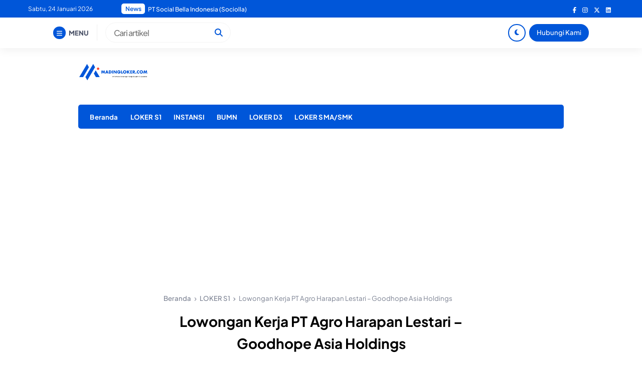

--- FILE ---
content_type: text/html; charset=UTF-8
request_url: https://madingloker.com/lowongan-kerja-pt-agro-harapan-lestari-goodhope-asia-holdings/
body_size: 16554
content:


<!DOCTYPE html>
<html lang="id">
<head>
    <meta charset="UTF-8">
    <meta name="viewport" content="width=device-width, initial-scale=1.0">
    <link rel="profile" href="https://gmpg.org/xfn/11">

    <style>
#wpadminbar #wp-admin-bar-wccp_free_top_button .ab-icon:before {
	content: "\f160";
	color: #02CA02;
	top: 3px;
}
#wpadminbar #wp-admin-bar-wccp_free_top_button .ab-icon {
	transform: rotate(45deg);
}
</style>
<meta name='robots' content='index, follow, max-image-preview:large, max-snippet:-1, max-video-preview:-1' />

	<!-- This site is optimized with the Yoast SEO plugin v26.6 - https://yoast.com/wordpress/plugins/seo/ -->
	<title>PT Agro Harapan Lestari - Goodhope Asia Holdings</title>
	<meta name="description" content="PT Agro Harapan Lestari adalah anak perusahaan yang sepenuhnya dimiliki oleh Goodhope Asia Holdings Ltd, sedang buka lowongan kerja." />
	<link rel="canonical" href="https://madingloker.com/lowongan-kerja-pt-agro-harapan-lestari-goodhope-asia-holdings/" />
	<meta property="og:locale" content="id_ID" />
	<meta property="og:type" content="article" />
	<meta property="og:title" content="PT Agro Harapan Lestari - Goodhope Asia Holdings" />
	<meta property="og:description" content="PT Agro Harapan Lestari adalah anak perusahaan yang sepenuhnya dimiliki oleh Goodhope Asia Holdings Ltd, sedang buka lowongan kerja." />
	<meta property="og:url" content="https://madingloker.com/lowongan-kerja-pt-agro-harapan-lestari-goodhope-asia-holdings/" />
	<meta property="og:site_name" content="Madingloker" />
	<meta property="article:published_time" content="2023-10-16T05:38:35+00:00" />
	<meta property="og:image" content="https://madingloker.com/wp-content/uploads/2023/10/PT-Agro-Harapan-Lestari-Goodhope-Asia-Holdings-04-scaled.jpg" />
	<meta property="og:image:width" content="2560" />
	<meta property="og:image:height" content="1415" />
	<meta property="og:image:type" content="image/jpeg" />
	<meta name="author" content="madingloker" />
	<meta name="twitter:card" content="summary_large_image" />
	<meta name="twitter:label1" content="Ditulis oleh" />
	<meta name="twitter:data1" content="madingloker" />
	<meta name="twitter:label2" content="Estimasi waktu membaca" />
	<meta name="twitter:data2" content="2 menit" />
	<script type="application/ld+json" class="yoast-schema-graph">{"@context":"https://schema.org","@graph":[{"@type":"Article","@id":"https://madingloker.com/lowongan-kerja-pt-agro-harapan-lestari-goodhope-asia-holdings/#article","isPartOf":{"@id":"https://madingloker.com/lowongan-kerja-pt-agro-harapan-lestari-goodhope-asia-holdings/"},"author":{"name":"madingloker","@id":"https://madingloker.com/#/schema/person/5bccbf68ba8c9d0ee5ecfb34ee32b43b"},"headline":"Lowongan Kerja PT Agro Harapan Lestari &#8211; Goodhope Asia Holdings","datePublished":"2023-10-16T05:38:35+00:00","mainEntityOfPage":{"@id":"https://madingloker.com/lowongan-kerja-pt-agro-harapan-lestari-goodhope-asia-holdings/"},"wordCount":367,"publisher":{"@id":"https://madingloker.com/#organization"},"image":{"@id":"https://madingloker.com/lowongan-kerja-pt-agro-harapan-lestari-goodhope-asia-holdings/#primaryimage"},"thumbnailUrl":"https://madingloker.com/wp-content/uploads/2023/10/PT-Agro-Harapan-Lestari-Goodhope-Asia-Holdings-04-scaled.jpg","keywords":["Kalimantan Barat","PT Agro Harapan Lestari"],"articleSection":["LOKER S1"],"inLanguage":"id"},{"@type":"WebPage","@id":"https://madingloker.com/lowongan-kerja-pt-agro-harapan-lestari-goodhope-asia-holdings/","url":"https://madingloker.com/lowongan-kerja-pt-agro-harapan-lestari-goodhope-asia-holdings/","name":"PT Agro Harapan Lestari - Goodhope Asia Holdings","isPartOf":{"@id":"https://madingloker.com/#website"},"primaryImageOfPage":{"@id":"https://madingloker.com/lowongan-kerja-pt-agro-harapan-lestari-goodhope-asia-holdings/#primaryimage"},"image":{"@id":"https://madingloker.com/lowongan-kerja-pt-agro-harapan-lestari-goodhope-asia-holdings/#primaryimage"},"thumbnailUrl":"https://madingloker.com/wp-content/uploads/2023/10/PT-Agro-Harapan-Lestari-Goodhope-Asia-Holdings-04-scaled.jpg","datePublished":"2023-10-16T05:38:35+00:00","description":"PT Agro Harapan Lestari adalah anak perusahaan yang sepenuhnya dimiliki oleh Goodhope Asia Holdings Ltd, sedang buka lowongan kerja.","breadcrumb":{"@id":"https://madingloker.com/lowongan-kerja-pt-agro-harapan-lestari-goodhope-asia-holdings/#breadcrumb"},"inLanguage":"id","potentialAction":[{"@type":"ReadAction","target":["https://madingloker.com/lowongan-kerja-pt-agro-harapan-lestari-goodhope-asia-holdings/"]}]},{"@type":"ImageObject","inLanguage":"id","@id":"https://madingloker.com/lowongan-kerja-pt-agro-harapan-lestari-goodhope-asia-holdings/#primaryimage","url":"https://madingloker.com/wp-content/uploads/2023/10/PT-Agro-Harapan-Lestari-Goodhope-Asia-Holdings-04-scaled.jpg","contentUrl":"https://madingloker.com/wp-content/uploads/2023/10/PT-Agro-Harapan-Lestari-Goodhope-Asia-Holdings-04-scaled.jpg","width":2560,"height":1415,"caption":"Lowongan Kerja PT Agro Harapan Lestari - Goodhope Asia Holdings"},{"@type":"BreadcrumbList","@id":"https://madingloker.com/lowongan-kerja-pt-agro-harapan-lestari-goodhope-asia-holdings/#breadcrumb","itemListElement":[{"@type":"ListItem","position":1,"name":"Home","item":"https://madingloker.com/"},{"@type":"ListItem","position":2,"name":"LOKER S1","item":"https://madingloker.com/lowongan-s1/"},{"@type":"ListItem","position":3,"name":"Lowongan Kerja PT Agro Harapan Lestari &#8211; Goodhope Asia Holdings"}]},{"@type":"WebSite","@id":"https://madingloker.com/#website","url":"https://madingloker.com/","name":"Madingloker","description":"Lowongan Kerja BUMN &amp; Swasta","publisher":{"@id":"https://madingloker.com/#organization"},"potentialAction":[{"@type":"SearchAction","target":{"@type":"EntryPoint","urlTemplate":"https://madingloker.com/?s={search_term_string}"},"query-input":{"@type":"PropertyValueSpecification","valueRequired":true,"valueName":"search_term_string"}}],"inLanguage":"id"},{"@type":"Organization","@id":"https://madingloker.com/#organization","name":"Madingloker.com","url":"https://madingloker.com/","logo":{"@type":"ImageObject","inLanguage":"id","@id":"https://madingloker.com/#/schema/logo/image/","url":"https://madingloker.com/wp-content/uploads/2020/09/MAding-Loker-Baru-01.png","contentUrl":"https://madingloker.com/wp-content/uploads/2020/09/MAding-Loker-Baru-01.png","width":2084,"height":2084,"caption":"Madingloker.com"},"image":{"@id":"https://madingloker.com/#/schema/logo/image/"}},{"@type":"Person","@id":"https://madingloker.com/#/schema/person/5bccbf68ba8c9d0ee5ecfb34ee32b43b","name":"madingloker","image":{"@type":"ImageObject","inLanguage":"id","@id":"https://madingloker.com/#/schema/person/image/","url":"https://secure.gravatar.com/avatar/8e323f3d2f5245c0fb91475d07ba54d4f5bfcfe8608a2b5a18e82b90aed720da?s=96&d=mm&r=g","contentUrl":"https://secure.gravatar.com/avatar/8e323f3d2f5245c0fb91475d07ba54d4f5bfcfe8608a2b5a18e82b90aed720da?s=96&d=mm&r=g","caption":"madingloker"},"sameAs":["http://madingloker.com","https://www.instagram.com/madingloker/","https://www.linkedin.com/company/madingloker/?viewAsMember=true"],"url":"https://madingloker.com/author/bayutamtama16gmail-com/"}]}</script>
	<!-- / Yoast SEO plugin. -->


<link rel='dns-prefetch' href='//cdnjs.cloudflare.com' />
<link rel='dns-prefetch' href='//cdn.jsdelivr.net' />
<link rel="alternate" type="application/rss+xml" title="Madingloker &raquo; Feed" href="https://madingloker.com/feed/" />
<link rel="alternate" type="application/rss+xml" title="Madingloker &raquo; Umpan Komentar" href="https://madingloker.com/comments/feed/" />
<link rel="alternate" title="oEmbed (JSON)" type="application/json+oembed" href="https://madingloker.com/wp-json/oembed/1.0/embed?url=https%3A%2F%2Fmadingloker.com%2Flowongan-kerja-pt-agro-harapan-lestari-goodhope-asia-holdings%2F" />
<link rel="alternate" title="oEmbed (XML)" type="text/xml+oembed" href="https://madingloker.com/wp-json/oembed/1.0/embed?url=https%3A%2F%2Fmadingloker.com%2Flowongan-kerja-pt-agro-harapan-lestari-goodhope-asia-holdings%2F&#038;format=xml" />
<style id='wp-img-auto-sizes-contain-inline-css'>
img:is([sizes=auto i],[sizes^="auto," i]){contain-intrinsic-size:3000px 1500px}
/*# sourceURL=wp-img-auto-sizes-contain-inline-css */
</style>
<style id='wp-block-library-inline-css'>
:root{--wp-block-synced-color:#7a00df;--wp-block-synced-color--rgb:122,0,223;--wp-bound-block-color:var(--wp-block-synced-color);--wp-editor-canvas-background:#ddd;--wp-admin-theme-color:#007cba;--wp-admin-theme-color--rgb:0,124,186;--wp-admin-theme-color-darker-10:#006ba1;--wp-admin-theme-color-darker-10--rgb:0,107,160.5;--wp-admin-theme-color-darker-20:#005a87;--wp-admin-theme-color-darker-20--rgb:0,90,135;--wp-admin-border-width-focus:2px}@media (min-resolution:192dpi){:root{--wp-admin-border-width-focus:1.5px}}.wp-element-button{cursor:pointer}:root .has-very-light-gray-background-color{background-color:#eee}:root .has-very-dark-gray-background-color{background-color:#313131}:root .has-very-light-gray-color{color:#eee}:root .has-very-dark-gray-color{color:#313131}:root .has-vivid-green-cyan-to-vivid-cyan-blue-gradient-background{background:linear-gradient(135deg,#00d084,#0693e3)}:root .has-purple-crush-gradient-background{background:linear-gradient(135deg,#34e2e4,#4721fb 50%,#ab1dfe)}:root .has-hazy-dawn-gradient-background{background:linear-gradient(135deg,#faaca8,#dad0ec)}:root .has-subdued-olive-gradient-background{background:linear-gradient(135deg,#fafae1,#67a671)}:root .has-atomic-cream-gradient-background{background:linear-gradient(135deg,#fdd79a,#004a59)}:root .has-nightshade-gradient-background{background:linear-gradient(135deg,#330968,#31cdcf)}:root .has-midnight-gradient-background{background:linear-gradient(135deg,#020381,#2874fc)}:root{--wp--preset--font-size--normal:16px;--wp--preset--font-size--huge:42px}.has-regular-font-size{font-size:1em}.has-larger-font-size{font-size:2.625em}.has-normal-font-size{font-size:var(--wp--preset--font-size--normal)}.has-huge-font-size{font-size:var(--wp--preset--font-size--huge)}.has-text-align-center{text-align:center}.has-text-align-left{text-align:left}.has-text-align-right{text-align:right}.has-fit-text{white-space:nowrap!important}#end-resizable-editor-section{display:none}.aligncenter{clear:both}.items-justified-left{justify-content:flex-start}.items-justified-center{justify-content:center}.items-justified-right{justify-content:flex-end}.items-justified-space-between{justify-content:space-between}.screen-reader-text{border:0;clip-path:inset(50%);height:1px;margin:-1px;overflow:hidden;padding:0;position:absolute;width:1px;word-wrap:normal!important}.screen-reader-text:focus{background-color:#ddd;clip-path:none;color:#444;display:block;font-size:1em;height:auto;left:5px;line-height:normal;padding:15px 23px 14px;text-decoration:none;top:5px;width:auto;z-index:100000}html :where(.has-border-color){border-style:solid}html :where([style*=border-top-color]){border-top-style:solid}html :where([style*=border-right-color]){border-right-style:solid}html :where([style*=border-bottom-color]){border-bottom-style:solid}html :where([style*=border-left-color]){border-left-style:solid}html :where([style*=border-width]){border-style:solid}html :where([style*=border-top-width]){border-top-style:solid}html :where([style*=border-right-width]){border-right-style:solid}html :where([style*=border-bottom-width]){border-bottom-style:solid}html :where([style*=border-left-width]){border-left-style:solid}html :where(img[class*=wp-image-]){height:auto;max-width:100%}:where(figure){margin:0 0 1em}html :where(.is-position-sticky){--wp-admin--admin-bar--position-offset:var(--wp-admin--admin-bar--height,0px)}@media screen and (max-width:600px){html :where(.is-position-sticky){--wp-admin--admin-bar--position-offset:0px}}

/*# sourceURL=wp-block-library-inline-css */
</style><style id='global-styles-inline-css'>
:root{--wp--preset--aspect-ratio--square: 1;--wp--preset--aspect-ratio--4-3: 4/3;--wp--preset--aspect-ratio--3-4: 3/4;--wp--preset--aspect-ratio--3-2: 3/2;--wp--preset--aspect-ratio--2-3: 2/3;--wp--preset--aspect-ratio--16-9: 16/9;--wp--preset--aspect-ratio--9-16: 9/16;--wp--preset--color--black: #000000;--wp--preset--color--cyan-bluish-gray: #abb8c3;--wp--preset--color--white: #ffffff;--wp--preset--color--pale-pink: #f78da7;--wp--preset--color--vivid-red: #cf2e2e;--wp--preset--color--luminous-vivid-orange: #ff6900;--wp--preset--color--luminous-vivid-amber: #fcb900;--wp--preset--color--light-green-cyan: #7bdcb5;--wp--preset--color--vivid-green-cyan: #00d084;--wp--preset--color--pale-cyan-blue: #8ed1fc;--wp--preset--color--vivid-cyan-blue: #0693e3;--wp--preset--color--vivid-purple: #9b51e0;--wp--preset--gradient--vivid-cyan-blue-to-vivid-purple: linear-gradient(135deg,rgb(6,147,227) 0%,rgb(155,81,224) 100%);--wp--preset--gradient--light-green-cyan-to-vivid-green-cyan: linear-gradient(135deg,rgb(122,220,180) 0%,rgb(0,208,130) 100%);--wp--preset--gradient--luminous-vivid-amber-to-luminous-vivid-orange: linear-gradient(135deg,rgb(252,185,0) 0%,rgb(255,105,0) 100%);--wp--preset--gradient--luminous-vivid-orange-to-vivid-red: linear-gradient(135deg,rgb(255,105,0) 0%,rgb(207,46,46) 100%);--wp--preset--gradient--very-light-gray-to-cyan-bluish-gray: linear-gradient(135deg,rgb(238,238,238) 0%,rgb(169,184,195) 100%);--wp--preset--gradient--cool-to-warm-spectrum: linear-gradient(135deg,rgb(74,234,220) 0%,rgb(151,120,209) 20%,rgb(207,42,186) 40%,rgb(238,44,130) 60%,rgb(251,105,98) 80%,rgb(254,248,76) 100%);--wp--preset--gradient--blush-light-purple: linear-gradient(135deg,rgb(255,206,236) 0%,rgb(152,150,240) 100%);--wp--preset--gradient--blush-bordeaux: linear-gradient(135deg,rgb(254,205,165) 0%,rgb(254,45,45) 50%,rgb(107,0,62) 100%);--wp--preset--gradient--luminous-dusk: linear-gradient(135deg,rgb(255,203,112) 0%,rgb(199,81,192) 50%,rgb(65,88,208) 100%);--wp--preset--gradient--pale-ocean: linear-gradient(135deg,rgb(255,245,203) 0%,rgb(182,227,212) 50%,rgb(51,167,181) 100%);--wp--preset--gradient--electric-grass: linear-gradient(135deg,rgb(202,248,128) 0%,rgb(113,206,126) 100%);--wp--preset--gradient--midnight: linear-gradient(135deg,rgb(2,3,129) 0%,rgb(40,116,252) 100%);--wp--preset--font-size--small: 13px;--wp--preset--font-size--medium: 20px;--wp--preset--font-size--large: 36px;--wp--preset--font-size--x-large: 42px;--wp--preset--spacing--20: 0.44rem;--wp--preset--spacing--30: 0.67rem;--wp--preset--spacing--40: 1rem;--wp--preset--spacing--50: 1.5rem;--wp--preset--spacing--60: 2.25rem;--wp--preset--spacing--70: 3.38rem;--wp--preset--spacing--80: 5.06rem;--wp--preset--shadow--natural: 6px 6px 9px rgba(0, 0, 0, 0.2);--wp--preset--shadow--deep: 12px 12px 50px rgba(0, 0, 0, 0.4);--wp--preset--shadow--sharp: 6px 6px 0px rgba(0, 0, 0, 0.2);--wp--preset--shadow--outlined: 6px 6px 0px -3px rgb(255, 255, 255), 6px 6px rgb(0, 0, 0);--wp--preset--shadow--crisp: 6px 6px 0px rgb(0, 0, 0);}:where(.is-layout-flex){gap: 0.5em;}:where(.is-layout-grid){gap: 0.5em;}body .is-layout-flex{display: flex;}.is-layout-flex{flex-wrap: wrap;align-items: center;}.is-layout-flex > :is(*, div){margin: 0;}body .is-layout-grid{display: grid;}.is-layout-grid > :is(*, div){margin: 0;}:where(.wp-block-columns.is-layout-flex){gap: 2em;}:where(.wp-block-columns.is-layout-grid){gap: 2em;}:where(.wp-block-post-template.is-layout-flex){gap: 1.25em;}:where(.wp-block-post-template.is-layout-grid){gap: 1.25em;}.has-black-color{color: var(--wp--preset--color--black) !important;}.has-cyan-bluish-gray-color{color: var(--wp--preset--color--cyan-bluish-gray) !important;}.has-white-color{color: var(--wp--preset--color--white) !important;}.has-pale-pink-color{color: var(--wp--preset--color--pale-pink) !important;}.has-vivid-red-color{color: var(--wp--preset--color--vivid-red) !important;}.has-luminous-vivid-orange-color{color: var(--wp--preset--color--luminous-vivid-orange) !important;}.has-luminous-vivid-amber-color{color: var(--wp--preset--color--luminous-vivid-amber) !important;}.has-light-green-cyan-color{color: var(--wp--preset--color--light-green-cyan) !important;}.has-vivid-green-cyan-color{color: var(--wp--preset--color--vivid-green-cyan) !important;}.has-pale-cyan-blue-color{color: var(--wp--preset--color--pale-cyan-blue) !important;}.has-vivid-cyan-blue-color{color: var(--wp--preset--color--vivid-cyan-blue) !important;}.has-vivid-purple-color{color: var(--wp--preset--color--vivid-purple) !important;}.has-black-background-color{background-color: var(--wp--preset--color--black) !important;}.has-cyan-bluish-gray-background-color{background-color: var(--wp--preset--color--cyan-bluish-gray) !important;}.has-white-background-color{background-color: var(--wp--preset--color--white) !important;}.has-pale-pink-background-color{background-color: var(--wp--preset--color--pale-pink) !important;}.has-vivid-red-background-color{background-color: var(--wp--preset--color--vivid-red) !important;}.has-luminous-vivid-orange-background-color{background-color: var(--wp--preset--color--luminous-vivid-orange) !important;}.has-luminous-vivid-amber-background-color{background-color: var(--wp--preset--color--luminous-vivid-amber) !important;}.has-light-green-cyan-background-color{background-color: var(--wp--preset--color--light-green-cyan) !important;}.has-vivid-green-cyan-background-color{background-color: var(--wp--preset--color--vivid-green-cyan) !important;}.has-pale-cyan-blue-background-color{background-color: var(--wp--preset--color--pale-cyan-blue) !important;}.has-vivid-cyan-blue-background-color{background-color: var(--wp--preset--color--vivid-cyan-blue) !important;}.has-vivid-purple-background-color{background-color: var(--wp--preset--color--vivid-purple) !important;}.has-black-border-color{border-color: var(--wp--preset--color--black) !important;}.has-cyan-bluish-gray-border-color{border-color: var(--wp--preset--color--cyan-bluish-gray) !important;}.has-white-border-color{border-color: var(--wp--preset--color--white) !important;}.has-pale-pink-border-color{border-color: var(--wp--preset--color--pale-pink) !important;}.has-vivid-red-border-color{border-color: var(--wp--preset--color--vivid-red) !important;}.has-luminous-vivid-orange-border-color{border-color: var(--wp--preset--color--luminous-vivid-orange) !important;}.has-luminous-vivid-amber-border-color{border-color: var(--wp--preset--color--luminous-vivid-amber) !important;}.has-light-green-cyan-border-color{border-color: var(--wp--preset--color--light-green-cyan) !important;}.has-vivid-green-cyan-border-color{border-color: var(--wp--preset--color--vivid-green-cyan) !important;}.has-pale-cyan-blue-border-color{border-color: var(--wp--preset--color--pale-cyan-blue) !important;}.has-vivid-cyan-blue-border-color{border-color: var(--wp--preset--color--vivid-cyan-blue) !important;}.has-vivid-purple-border-color{border-color: var(--wp--preset--color--vivid-purple) !important;}.has-vivid-cyan-blue-to-vivid-purple-gradient-background{background: var(--wp--preset--gradient--vivid-cyan-blue-to-vivid-purple) !important;}.has-light-green-cyan-to-vivid-green-cyan-gradient-background{background: var(--wp--preset--gradient--light-green-cyan-to-vivid-green-cyan) !important;}.has-luminous-vivid-amber-to-luminous-vivid-orange-gradient-background{background: var(--wp--preset--gradient--luminous-vivid-amber-to-luminous-vivid-orange) !important;}.has-luminous-vivid-orange-to-vivid-red-gradient-background{background: var(--wp--preset--gradient--luminous-vivid-orange-to-vivid-red) !important;}.has-very-light-gray-to-cyan-bluish-gray-gradient-background{background: var(--wp--preset--gradient--very-light-gray-to-cyan-bluish-gray) !important;}.has-cool-to-warm-spectrum-gradient-background{background: var(--wp--preset--gradient--cool-to-warm-spectrum) !important;}.has-blush-light-purple-gradient-background{background: var(--wp--preset--gradient--blush-light-purple) !important;}.has-blush-bordeaux-gradient-background{background: var(--wp--preset--gradient--blush-bordeaux) !important;}.has-luminous-dusk-gradient-background{background: var(--wp--preset--gradient--luminous-dusk) !important;}.has-pale-ocean-gradient-background{background: var(--wp--preset--gradient--pale-ocean) !important;}.has-electric-grass-gradient-background{background: var(--wp--preset--gradient--electric-grass) !important;}.has-midnight-gradient-background{background: var(--wp--preset--gradient--midnight) !important;}.has-small-font-size{font-size: var(--wp--preset--font-size--small) !important;}.has-medium-font-size{font-size: var(--wp--preset--font-size--medium) !important;}.has-large-font-size{font-size: var(--wp--preset--font-size--large) !important;}.has-x-large-font-size{font-size: var(--wp--preset--font-size--x-large) !important;}
/*# sourceURL=global-styles-inline-css */
</style>

<style id='classic-theme-styles-inline-css'>
/*! This file is auto-generated */
.wp-block-button__link{color:#fff;background-color:#32373c;border-radius:9999px;box-shadow:none;text-decoration:none;padding:calc(.667em + 2px) calc(1.333em + 2px);font-size:1.125em}.wp-block-file__button{background:#32373c;color:#fff;text-decoration:none}
/*# sourceURL=/wp-includes/css/classic-themes.min.css */
</style>
<link rel='stylesheet' id='awsm-ead-public-css' href='https://madingloker.com/wp-content/plugins/embed-any-document/css/embed-public.min.css?ver=2.7.12' media='all' />
<link rel='stylesheet' id='raylight-style-css' href='https://madingloker.com/wp-content/themes/raylight-redesign-master/style.css?ver=1.1.9' media='all' />
<link rel='stylesheet' id='ray-main-style-css' href='https://madingloker.com/wp-content/themes/raylight-redesign-master/assets/css/style.min.css?ver=1.1.9' media='all' />
<link rel='stylesheet' id='fontawesome_style-css' href='https://cdnjs.cloudflare.com/ajax/libs/font-awesome/6.7.0/css/all.min.css?ver=6.7.0' media='all' />
<link rel='stylesheet' id='ray-swiper-css-css' href='https://cdn.jsdelivr.net/npm/swiper@8/swiper-bundle.min.css?ver=8' media='all' />
<link rel="https://api.w.org/" href="https://madingloker.com/wp-json/" /><link rel="alternate" title="JSON" type="application/json" href="https://madingloker.com/wp-json/wp/v2/posts/47941" /><link rel="EditURI" type="application/rsd+xml" title="RSD" href="https://madingloker.com/xmlrpc.php?rsd" />
<meta name="generator" content="WordPress 6.9" />
<link rel='shortlink' href='https://madingloker.com/?p=47941' />
<script id="wpcp_disable_selection" type="text/javascript">
var image_save_msg='You are not allowed to save images!';
	var no_menu_msg='Context Menu disabled!';
	var smessage = "Content is protected !!";

function disableEnterKey(e)
{
	var elemtype = e.target.tagName;
	
	elemtype = elemtype.toUpperCase();
	
	if (elemtype == "TEXT" || elemtype == "TEXTAREA" || elemtype == "INPUT" || elemtype == "PASSWORD" || elemtype == "SELECT" || elemtype == "OPTION" || elemtype == "EMBED")
	{
		elemtype = 'TEXT';
	}
	
	if (e.ctrlKey){
     var key;
     if(window.event)
          key = window.event.keyCode;     //IE
     else
          key = e.which;     //firefox (97)
    //if (key != 17) alert(key);
     if (elemtype!= 'TEXT' && (key == 97 || key == 65 || key == 67 || key == 99 || key == 88 || key == 120 || key == 26 || key == 85  || key == 86 || key == 83 || key == 43 || key == 73))
     {
		if(wccp_free_iscontenteditable(e)) return true;
		show_wpcp_message('You are not allowed to copy content or view source');
		return false;
     }else
     	return true;
     }
}


/*For contenteditable tags*/
function wccp_free_iscontenteditable(e)
{
	var e = e || window.event; // also there is no e.target property in IE. instead IE uses window.event.srcElement
  	
	var target = e.target || e.srcElement;

	var elemtype = e.target.nodeName;
	
	elemtype = elemtype.toUpperCase();
	
	var iscontenteditable = "false";
		
	if(typeof target.getAttribute!="undefined" ) iscontenteditable = target.getAttribute("contenteditable"); // Return true or false as string
	
	var iscontenteditable2 = false;
	
	if(typeof target.isContentEditable!="undefined" ) iscontenteditable2 = target.isContentEditable; // Return true or false as boolean

	if(target.parentElement.isContentEditable) iscontenteditable2 = true;
	
	if (iscontenteditable == "true" || iscontenteditable2 == true)
	{
		if(typeof target.style!="undefined" ) target.style.cursor = "text";
		
		return true;
	}
}

////////////////////////////////////
function disable_copy(e)
{	
	var e = e || window.event; // also there is no e.target property in IE. instead IE uses window.event.srcElement
	
	var elemtype = e.target.tagName;
	
	elemtype = elemtype.toUpperCase();
	
	if (elemtype == "TEXT" || elemtype == "TEXTAREA" || elemtype == "INPUT" || elemtype == "PASSWORD" || elemtype == "SELECT" || elemtype == "OPTION" || elemtype == "EMBED")
	{
		elemtype = 'TEXT';
	}
	
	if(wccp_free_iscontenteditable(e)) return true;
	
	var isSafari = /Safari/.test(navigator.userAgent) && /Apple Computer/.test(navigator.vendor);
	
	var checker_IMG = '';
	if (elemtype == "IMG" && checker_IMG == 'checked' && e.detail >= 2) {show_wpcp_message(alertMsg_IMG);return false;}
	if (elemtype != "TEXT")
	{
		if (smessage !== "" && e.detail == 2)
			show_wpcp_message(smessage);
		
		if (isSafari)
			return true;
		else
			return false;
	}	
}

//////////////////////////////////////////
function disable_copy_ie()
{
	var e = e || window.event;
	var elemtype = window.event.srcElement.nodeName;
	elemtype = elemtype.toUpperCase();
	if(wccp_free_iscontenteditable(e)) return true;
	if (elemtype == "IMG") {show_wpcp_message(alertMsg_IMG);return false;}
	if (elemtype != "TEXT" && elemtype != "TEXTAREA" && elemtype != "INPUT" && elemtype != "PASSWORD" && elemtype != "SELECT" && elemtype != "OPTION" && elemtype != "EMBED")
	{
		return false;
	}
}	
function reEnable()
{
	return true;
}
document.onkeydown = disableEnterKey;
document.onselectstart = disable_copy_ie;
if(navigator.userAgent.indexOf('MSIE')==-1)
{
	document.onmousedown = disable_copy;
	document.onclick = reEnable;
}
function disableSelection(target)
{
    //For IE This code will work
    if (typeof target.onselectstart!="undefined")
    target.onselectstart = disable_copy_ie;
    
    //For Firefox This code will work
    else if (typeof target.style.MozUserSelect!="undefined")
    {target.style.MozUserSelect="none";}
    
    //All other  (ie: Opera) This code will work
    else
    target.onmousedown=function(){return false}
    target.style.cursor = "default";
}
//Calling the JS function directly just after body load
window.onload = function(){disableSelection(document.body);};

//////////////////special for safari Start////////////////
var onlongtouch;
var timer;
var touchduration = 1000; //length of time we want the user to touch before we do something

var elemtype = "";
function touchstart(e) {
	var e = e || window.event;
  // also there is no e.target property in IE.
  // instead IE uses window.event.srcElement
  	var target = e.target || e.srcElement;
	
	elemtype = window.event.srcElement.nodeName;
	
	elemtype = elemtype.toUpperCase();
	
	if(!wccp_pro_is_passive()) e.preventDefault();
	if (!timer) {
		timer = setTimeout(onlongtouch, touchduration);
	}
}

function touchend() {
    //stops short touches from firing the event
    if (timer) {
        clearTimeout(timer);
        timer = null;
    }
	onlongtouch();
}

onlongtouch = function(e) { //this will clear the current selection if anything selected
	
	if (elemtype != "TEXT" && elemtype != "TEXTAREA" && elemtype != "INPUT" && elemtype != "PASSWORD" && elemtype != "SELECT" && elemtype != "EMBED" && elemtype != "OPTION")	
	{
		if (window.getSelection) {
			if (window.getSelection().empty) {  // Chrome
			window.getSelection().empty();
			} else if (window.getSelection().removeAllRanges) {  // Firefox
			window.getSelection().removeAllRanges();
			}
		} else if (document.selection) {  // IE?
			document.selection.empty();
		}
		return false;
	}
};

document.addEventListener("DOMContentLoaded", function(event) { 
    window.addEventListener("touchstart", touchstart, false);
    window.addEventListener("touchend", touchend, false);
});

function wccp_pro_is_passive() {

  var cold = false,
  hike = function() {};

  try {
	  const object1 = {};
  var aid = Object.defineProperty(object1, 'passive', {
  get() {cold = true}
  });
  window.addEventListener('test', hike, aid);
  window.removeEventListener('test', hike, aid);
  } catch (e) {}

  return cold;
}
/*special for safari End*/
</script>
<script id="wpcp_disable_Right_Click" type="text/javascript">
document.ondragstart = function() { return false;}
	function nocontext(e) {
	   return false;
	}
	document.oncontextmenu = nocontext;
</script>
<style>
.unselectable
{
-moz-user-select:none;
-webkit-user-select:none;
cursor: default;
}
html
{
-webkit-touch-callout: none;
-webkit-user-select: none;
-khtml-user-select: none;
-moz-user-select: none;
-ms-user-select: none;
user-select: none;
-webkit-tap-highlight-color: rgba(0,0,0,0);
}
</style>
<script id="wpcp_css_disable_selection" type="text/javascript">
var e = document.getElementsByTagName('body')[0];
if(e)
{
	e.setAttribute('unselectable',"on");
}
</script>
	<style type="text/css">
        :root { --primary: #0056d9;--link: #f70000;--link-hover: #0056d9; }
		body { font-size: 1rem; }.ray-branding img { width: 140px; margin-bottom: 1em; }.ray-branding-mobile img { width: 100px; }.ray-custom-post-1-title { font-weight: 500; }.ray-footer-copy-wrapper { padding: 1em 0 80px 0; }@media (min-width: 668px) { .ray-footer-copy-wrapper { padding: 1em 0; } }	</style>
<link rel="icon" href="https://madingloker.com/wp-content/uploads/2022/02/cropped-mading-07-32x32.png" sizes="32x32" />
<link rel="icon" href="https://madingloker.com/wp-content/uploads/2022/02/cropped-mading-07-192x192.png" sizes="192x192" />
<link rel="apple-touch-icon" href="https://madingloker.com/wp-content/uploads/2022/02/cropped-mading-07-180x180.png" />
<meta name="msapplication-TileImage" content="https://madingloker.com/wp-content/uploads/2022/02/cropped-mading-07-270x270.png" />
		<style id="wp-custom-css">
			Lowongan Kerja J&amp;T Express. Madingloker.com merupakan salah satu situs informasi loker, dimana awal dari situs ini tercipa dari keterbatasannya text untuk caption pada info lowongan kerja yang ada di akun instagram kami. sehingga untuk mengatasi masalah tersebut madingloker diciptakan agar lowongan kerja terbaru dapat di muat tanpa adanya keterbatasan informasi mengenai lowongan kerja. Dan semua informasi lowongan kerja yang berada di sini bersumber dari website resmi ataupun akun lain perusahaan.
J&amp;T Express merupakan sebuah perusahaan multinasional yang bermarkas di Jakarta, Indonesia. Perusahaan ini didirikan pada tanggal 20 Agustus 2015. Perusahaan ini umumnya bergerak di bidang logistik. J&amp;T Express sendri merupakan perusahaan  jasa ekspedisi pengiriman yang lumayan baru di Indonesia namun sudah memiliki nama yang cukup terkenal. Sebagai perusahaan jasa ekspedisi yang baru diindonesia, tentunya banyak hal yang harus dilakukan J&amp;T Express Indonesia untuk melakukan ekspansi bisnisnya agar lebih dikenal masyarakat luas. J&amp;T Express kini terus melakukan pengembangan bisnisnya di Indonesia untuk menjadi jasa pengiriman terbaik.
Lowongan Kerja Terbaru J&amp;T Express

Quality Control Staff
Kualifikasi :

 	Pria usia maksimal 28 tahun
 	Pendidikan minimal SMA/D3 semua jurusan
 	Memiliki pengalaman lebih diutamakan
 	Mampu mengoperasikan Ms.Excel dan Word
 	Mengerti standar operasional pengiriman barang
 	Dapat bekerja dalam tim
 	Bersedia kerja Shifting
 	Penempatan Ciracas, Jakarta Timur

Cara Pendaftaran :
Jika kalian memiliki minat untuk bekerja di posisi diatas serta memiliki kualifikasi yang dibutuhkan perusahaan silahkan daftarkan diri kalian dengan cara :

 	Silahkan Kirim CV atau surat lamaran kalian ke Email : jessica.hrjnt@gmail.com atau jessodelia.hrjnt@gmail.com dengan subject QC_GATEWAY

Perhatian!

 	Lowongan kerja  ini tidak dipungut biaya sepeserpun, atau bisa di bilang gratis
 	Hanya pelamar yang sesuai kualifikasi yang akan diproses tahap selanjutnya

&nbsp;		</style>
		<script data-ad-client="ca-pub-4967526207651959" async src="https://pagead2.googlesyndication.com/pagead/js/adsbygoogle.js"></script>

<!-- Global site tag (gtag.js) - Google Analytics -->
<script async src="https://www.googletagmanager.com/gtag/js?id=UA-177574016-1"></script>
<script>
  window.dataLayer = window.dataLayer || [];
  function gtag(){dataLayer.push(arguments);}
  gtag('js', new Date());

  gtag('config', 'UA-177574016-1');
</script>

<script async src="https://fundingchoicesmessages.google.com/i/pub-4967526207651959?ers=1" nonce="bmwyS85DwLwEG8StJP4-fA"></script><script nonce="bmwyS85DwLwEG8StJP4-fA">(function() {function signalGooglefcPresent() {if (!window.frames['googlefcPresent']) {if (document.body) {const iframe = document.createElement('iframe'); iframe.style = 'width: 0; height: 0; border: none; z-index: -1000; left: -1000px; top: -1000px;'; iframe.style.display = 'none'; iframe.name = 'googlefcPresent'; document.body.appendChild(iframe);} else {setTimeout(signalGooglefcPresent, 0);}}}signalGooglefcPresent();})();</script>

<link rel='stylesheet' id='ray-google-font-css' href='https://fonts.googleapis.com/css2?family=Montserrat%3Aital%2Cwght%400%2C300%3B0%2C400%3B0%2C500%3B0%2C600%3B0%2C700%3B0%2C800%3B0%2C900%3B1%2C300%3B1%2C400%3B1%2C500%3B1%2C600%3B1%2C700%3B1%2C800%3B1%2C900&#038;display=swap&#038;ver=6.9' media='all' />
<link rel='stylesheet' id='ray-google-font-2-css' href='https://fonts.googleapis.com/css2?family=DM+Sans%3Aital%2Cwght%400%2C400%3B0%2C500%3B0%2C700%3B1%2C400%3B1%2C500%3B1%2C700&#038;display=swap&#038;ver=6.9' media='all' />
</head>
<body class="wp-singular post-template-default single single-post postid-47941 single-format-standard wp-custom-logo wp-theme-raylight-redesign-master unselectable">
<a class="skip-link screen-reader-text" href="#content">Skip to content</a>



<nav class="ray-navtop-wrapper">
    <div class="container">
        
        <di class="ray-navtop-container">
            <div class="ray-navtop-left">
                <span class="ray-navtop-datenow">
                    Sabtu, 24 Januari 2026                </span>
                <div class="ray-newsticker">
                    
<span class="ray-newsticker-heading">
    News</span>
<div class="newsticker-container">
            <a href="https://madingloker.com/lowongan-kerja-pt-bank-rakyat-indonesia-persero-tbk-region-14/" class="newsticker-single active">PT Bank Rakyat Indonesia (Persero) Tbk</a>
            <a href="https://madingloker.com/lowongan-pekerjaan-dari-pt-social-bella-indonesia-sociolla/" class="newsticker-single ">PT Social Bella Indonesia (Sociolla)</a>
            <a href="https://madingloker.com/lowongan-kerja-dari-pt-merdeka-copper-gold-tbk/" class="newsticker-single ">PT Merdeka Copper Gold Tbk</a>
            <a href="https://madingloker.com/pt-oki-pulp-paper-mills-app-sinar-mas/" class="newsticker-single ">PT OKI Pulp &#038; Paper Mills (APP Sinar Mas)</a>
            <a href="https://madingloker.com/info-lowongan-pekerjaan-dari-pt-bina-pertiwi-member-of-astra/" class="newsticker-single ">PT Bina Pertiwi (Member of ASTRA)</a>
    </div>

                </div>
            </div>

            <div class="ray-navtop-social">
                <ul><li><a href="#"><i class="fab fa-facebook-f"></i></a></li><li><a href="#"><i class="fab fa-instagram"></i></a></li><li><a href="#"><i class="fa-brands fa-x-twitter"></i></a></li><li><a href="https://www.linkedin.com/company/madingloker"><i class="fab fa-linkedin"></i></a></li></ul>            </div>
        </di>

    </div>
</nav>

    
<nav class="ray-navbar">
    <div class="container">
        
        <div class="ray-navbar-container">
            <div class="ray-navbar-left">
                <div class="ray-menu-button">
                    <span class="ray-menu-button-icon">
                        <i class="fas fa-bars"></i>
                    </span>
                    <span class="ray-menu-button-text">MENU</span>
                </div>
                <div class="ray-navbar-search">
                    <form action="https://madingloker.com/" method="get">
    <input type="text" name="s" placeholder="Cari artikel" value="">
    <button type="submit"><i class="fas fa-search"></i></button>
</form>                </div>
            </div>
            <div class="ray-navbar-right">
                                <span class="ray-nav-right-dark">
                    <i class="fas fa-moon"></i>
                </span>
                                <a href="https://madingloker.com/tentang-madingloker/"  class="ray-nav-right-button">Hubungi Kami</a>            </div>
        </div>

    </div>
</nav>


<nav class="ray-navbar-mobile">
    <div class="container">
        
        <div class="ray-navbar-mobile-container">
            <div class="ray-navbar-mobile-menu-button">
                <span><i class="fas fa-bars"></i></span>
            </div>
            <div class="ray-navbar-mobile-branding">
                <div class="ray-branding-mobile">
                    <a href="https://madingloker.com/" class="ray-logo"><img src="https://madingloker.com/wp-content/uploads/2022/02/mading-04-1.png" alt="Madingloker"></a><a href="https://madingloker.com/" class="ray-logo-dark-mode"><img src="https://madingloker.com/wp-content/uploads/2025/04/Mading-logo-putih.png" alt="Madingloker"></a>                </div>
            </div>
            <div class="ray-navbar-mobile-search-button">
                <span><i class="fas fa-search"></i></span>
            </div>
        </div>

    </div>
</nav>

<section class="ray-navbar-menu-wrapper">
    <nav class="ray-navbar-menu">
        <div class="ray-navbar-menu-close">
            <span>
                <svg width="28" height="28" viewBox="0 0 24 24" fill="none" xmlns="http://www.w3.org/2000/svg">
                    <path d="M17.59 5L12 10.59L6.41 5L5 6.41L10.59 12L5 17.59L6.41 19L12 13.41L17.59 19L19 17.59L13.41 12L19 6.41L17.59 5Z" fill="#2E3A59"></path>
                </svg>
            </span>
        </div>
        <div class="ray-navbar-menu-menu">
            <section class="ray-navbar-menu-widget">
                 
            </section>
        </div>
    </nav>
</section>
<section class="ray-search-wrapper">
    <div class="ray-search-close">
        <i class="fas fa-times"></i>
    </div>
    <div class="ray-search-form">
        <form action="https://madingloker.com/" method="get">
            <input type="text" name="s" placeholder="Cari..." value="">
            <button type="submit"><i class="fas fa-search"></i></button>
        </form>
    </div>
</section>

<nav class="ray-nav-mobile-bottom">
    <ul>
        <li>
            <a href="https://madingloker.com/">
                <span>
                    <svg width="18" height="18" viewBox="0 0 24 24" fill="none" xmlns="http://www.w3.org/2000/svg">
                        <path d="M4 8.65714L12 3L20 8.65714V21H4V8.65714Z" stroke="#2E3A59" stroke-width="2" stroke-linecap="round" stroke-linejoin="round"/>
                    </svg>
                </span>
            </a>
        </li>
        <li>
            <span class="menu-bars nmb-open-menu">    
                <svg width="18" height="18" xmlns="http://www.w3.org/2000/svg" viewBox="0 0 448 512">
                    <!--! Font Awesome Pro 6.4.0 by @fontawesome - https://fontawesome.com License - https://fontawesome.com/license (Commercial License) Copyright 2023 Fonticons, Inc. -->
                    <path fill="#2E3A59" d="M0 96C0 78.3 14.3 64 32 64H416c17.7 0 32 14.3 32 32s-14.3 32-32 32H32C14.3 128 0 113.7 0 96zM0 256c0-17.7 14.3-32 32-32H416c17.7 0 32 14.3 32 32s-14.3 32-32 32H32c-17.7 0-32-14.3-32-32zM448 416c0 17.7-14.3 32-32 32H32c-17.7 0-32-14.3-32-32s14.3-32 32-32H416c17.7 0 32 14.3 32 32z"/>
                </svg>
            </span>
        </li>
        <li>
            <span class="ray-dark-button-mobile">
                <svg width="22" height="22" viewBox="0 0 24 24" fill="none" xmlns="http://www.w3.org/2000/svg">
                    <path d="M12 5C8.13401 5 5 8.13401 5 12C5 15.866 8.13401 19 12 19C15.171 19 18.1395 17.1814 19 14.2899" stroke="#2E3A59" stroke-width="2" stroke-linecap="round" stroke-linejoin="round"/>
                    <path d="M19 14C18.8319 14 18.6652 13.9941 18.5 13.9824C12.5 15 9.50001 11.5 12 5" stroke="#2E3A59" stroke-width="2" stroke-linecap="round" stroke-linejoin="round"/>
                </svg>
            </span>
        </li>
        <li>
            <span class="back-to-top">
                <svg width="24" height="24" viewBox="0 0 24 24" fill="none" xmlns="http://www.w3.org/2000/svg">
                    <path d="M12 7L12 18" stroke="#2E3A59" stroke-width="2" stroke-linecap="round" stroke-linejoin="round"/>
                    <path d="M12 7L15 9.5" stroke="#2E3A59" stroke-width="2" stroke-linecap="round" stroke-linejoin="round"/>
                    <path d="M12 7L9 9.5" stroke="#2E3A59" stroke-width="2" stroke-linecap="round" stroke-linejoin="round"/>
                </svg>
            </span>
        </li>
    </ul>
</nav>


<section class="ray-main-main-wrapper">

        
    <section class="ray-main-section">
        
        <section class="ray-branding-wrapper">
            <div class="container">
                
                <div class="ray-branding-container">
                    <div class="ray-branding">
                        <a href="https://madingloker.com/" class="ray-logo"><img src="https://madingloker.com/wp-content/uploads/2022/02/mading-04-1.png" alt="Madingloker"></a><a href="https://madingloker.com/" class="ray-logo-dark-mode"><img src="https://madingloker.com/wp-content/uploads/2025/04/Mading-logo-putih.png" alt="Madingloker"></a>                    </div>

                                    </div>

            </div>
        </section>

        <nav class="ray-main-menu-wrapper">
            <div class="container">
                
                <div class="ray-main-menu-container" itemscope itemtype="https://schema.org/SiteNavigationElement">
                    <div class="menu-beranda-container"><ul id="menu-beranda" class="menu"><li id="menu-item-39" class="menu-item menu-item-type-custom menu-item-object-custom menu-item-home menu-item-39"><a href="http://madingloker.com/">Beranda</a></li>
<li id="menu-item-34" class="menu-item menu-item-type-taxonomy menu-item-object-category current-post-ancestor current-menu-parent current-post-parent menu-item-34"><a href="https://madingloker.com/lowongan-s1/">LOKER S1</a></li>
<li id="menu-item-29" class="menu-item menu-item-type-taxonomy menu-item-object-category menu-item-29"><a href="https://madingloker.com/lowongan-kerja-instansi-pemerintahan-dan-cpns/">INSTANSI</a></li>
<li id="menu-item-109" class="menu-item menu-item-type-taxonomy menu-item-object-category menu-item-109"><a href="https://madingloker.com/lowongan-kerja-bumn/">BUMN</a></li>
<li id="menu-item-33" class="menu-item menu-item-type-taxonomy menu-item-object-category menu-item-33"><a href="https://madingloker.com/lowongan-d3/">LOKER D3</a></li>
<li id="menu-item-35" class="menu-item menu-item-type-taxonomy menu-item-object-category menu-item-35"><a href="https://madingloker.com/lowongan-sma-smk/">LOKER SMA/SMK</a></li>
</ul></div>                </div>

            </div>
        </nav>
        
        <main class="ray-main-wrapper">
            <div class="container">
                
                <div class="ray-main-container">
                    <section class="ray-main">

                        <div class='code-block code-block-3' style='margin: 8px 0; clear: both;'>
<script async src="https://pagead2.googlesyndication.com/pagead/js/adsbygoogle.js"></script>
<!-- Madingloker Atas -->
<ins class="adsbygoogle"
     style="display:block"
     data-ad-client="ca-pub-4967526207651959"
     data-ad-slot="3433952514"
     data-ad-format="auto"
     data-full-width-responsive="true"></ins>
<script>
     (adsbygoogle = window.adsbygoogle || []).push({});
</script></div>

<article itemscope itemtype="http://schema.org/NewsArticle" id="post-47941" class="ray-main-posts post-47941 post type-post status-publish format-standard has-post-thumbnail hentry category-lowongan-s1 tag-kalimantan-barat tag-pt-agro-harapan-lestari">
    <div class="ray-main-posts-container ray-main-posts-single">

        <div class="ray-breadcrumbs" itemscope itemtype="http://schema.org/BreadcrumbList"><span itemprop="itemListElement" itemscope itemtype="http://schema.org/ListItem"><a class="breadcrumbs-link" href="https://madingloker.com/" itemprop="item"><span itemprop="name">Beranda</span></a><meta itemprop="position" content="1" /></span><span class="breadcrumbs-separator"> <i class="fas fa-angle-right"></i> </span><span itemprop="itemListElement" itemscope itemtype="http://schema.org/ListItem"><a class="breadcrumbs-link" href="https://madingloker.com/lowongan-s1/" itemprop="item"><span itemprop="name">LOKER S1</span></a><meta itemprop="position" content="2" /></span><span class="breadcrumbs-separator"> <i class="fas fa-angle-right"></i> </span><span class="breadcrumbs-current">Lowongan Kerja PT Agro Harapan Lestari &#8211; Goodhope Asia Holdings</span></div><!-- .breadcrumbs --><h1 itemprop="headline" class="ray-main-single-title">Lowongan Kerja PT Agro Harapan Lestari &#8211; Goodhope Asia Holdings</h1>		<div class="ray-main-single-metadata">
            <div>
                                                                <span itemprop="datePublished">16/10/2023, 12:38 pm</span>
                            </div>
        </div>

        <div class="ray-main-single-share">
            <div class="share-left">
                                            </div>
            <div class="share-right">
                                <span>Bagikan: </span>
                <ul><li><a class="fb" target="_blank" href="https://www.facebook.com/sharer.php?u=https://madingloker.com/lowongan-kerja-pt-agro-harapan-lestari-goodhope-asia-holdings/" title="Share on Facebook"><i class="fab fa-facebook-f"></i></a></li><li><a class="tw" target="_blank" href="https://twitter.com/share?text=Lowongan Kerja PT Agro Harapan Lestari &#8211; Goodhope Asia Holdings&url=https://madingloker.com/lowongan-kerja-pt-agro-harapan-lestari-goodhope-asia-holdings/" title="Share on Twitter"><i class="fa-brands fa-x-twitter"></i></a></li><li><a class="wa" target="_blank" href="https://wa.me/?text=Lowongan Kerja PT Agro Harapan Lestari &#8211; Goodhope Asia Holdings%0Ahttps://madingloker.com/lowongan-kerja-pt-agro-harapan-lestari-goodhope-asia-holdings/" title="Share on Whatsapp"><i class="fab fa-whatsapp"></i></a></li><li><a class="tl" target="_blank" href="https://t.me/share/url?url=https://madingloker.com/lowongan-kerja-pt-agro-harapan-lestari-goodhope-asia-holdings/&text=Lowongan Kerja PT Agro Harapan Lestari &#8211; Goodhope Asia Holdings" title="Share on Telegram"><i class="fab fa-telegram"></i></a></li></ul>                            </div>
        </div>

                <figure itemprop="image" itemscope itemtype="https://schema.org/ImageObject" class="ray-main-single-thumbnail">
            <a itemprop="url" href="https://madingloker.com/lowongan-kerja-pt-agro-harapan-lestari-goodhope-asia-holdings/"><img width="628" height="400" class="lazy" src="https://madingloker.com/wp-content/themes/raylight-redesign-master/assets/image/blank.png" data-src="https://madingloker.com/wp-content/uploads/2023/10/PT-Agro-Harapan-Lestari-Goodhope-Asia-Holdings-04-scaled.jpg" alt="Lowongan Kerja PT Agro Harapan Lestari - Goodhope Asia Holdings" /></a>            <figcaption></figcaption>
        </figure>
        
        <div class="ray-main-single-content">
            
            <p>Lowongan Kerja PT Agro Harapan Lestari &#8211; Goodhope Asia Holdings &#8211; PT Agro Harapan Lestari adalah anak perusahaan yang sepenuhnya dimiliki oleh Goodhope Asia Holdings Ltd, sebuah perusahaan induk berbadan hukum Singapura dengan investasi di perkebunan kelapa sawit dan industri bahan makanan di Indonesia, Malaysia dan India.</p><div class='code-block code-block-1' style='margin: 8px 0; clear: both;'>
<script async src="https://pagead2.googlesyndication.com/pagead/js/adsbygoogle.js"></script>
<!-- Iklan beranda -->
<ins class="adsbygoogle"
     style="display:block"
     data-ad-client="ca-pub-4967526207651959"
     data-ad-slot="6314213095"
     data-ad-format="auto"
     data-full-width-responsive="true"></ins>
<script>
     (adsbygoogle = window.adsbygoogle || []).push({});
</script></div>

<p>Bekerja merupakan kegiatan yang melibatkan kesadaran manusia untuk mencapai hasil yang sesuai dengan harapan dan impiannya. Kesadaran untuk menjalankan aktivitas serta memahami tujuan yang ingin dicapai merupakan hal penting dalam bekerja. Pekerjaan juga sangat penting bagi manusia, karena dengan bekerja manusia dapat memenuhi kebutuhan hidup sehari-harinya.</p>
<p>Selain untuk memenuhi kebutuhan sehari-hari, manusia juga bekerja untuk mendapatkan rasa aman, mencari kepuasan, dan mengaktualisasikan diri dalam bekerja. Maka dari itu dibentuklah sebuah website yang bernama <span style="color: #0000ff;"><a style="color: #0000ff;" href="https://madingloker.com/" target="_blank" rel="noopener noreferrer">Madingloker.com</a></span> yang akan selalu berusaha memberikan informasi lowongan kerja terupdate agar bisa membantu para jobseker untuk segera mendapatkan pekerjaan yang sesuai dengan jenjang pendidikannya.</p>
<p>Hal yang perlu kamu perhatikan sebelum mendaftar kerja yaitu menyiapkan Surat Lamaran Kerja serta Curriculum Vitae (CV), Cover Letter &amp; Portfolio, serta berkas pendukung lainnya. Dalam proses seleksi atau tahap melakukan rekrutmen pada setiap perusahaan mungkin berbeda-beda, namun pada umumnya ada empat tahapan yang perlu kamu ketahui yaitu, Seleksi Adminstrasi/Screening CV, Wawancara HRD, Interview HRD, Wawancara dengan User, dan Piskotes kerja.</p>
<h2><strong>Lowongan Kerja PT Agro Harapan Lestari &#8211; Goodhope Asia Holdings</strong></h2>
<p>Berikut ini adalah Lowongan Kerja PT Agro Harapan Lestari terbaru, pastikan anda membaca dengan teliti setiap persyaratan melamar kerja yang dibutuhkan agar peluang di terima kerja lebih besar, untuk selengkapnya dibawah ini:</p>
<hr />
<h3><strong>MANAGEMENT TRAINEE (MT) &#8211; ACCOUNTING</strong></h3>
<p>Requirements :</p>
<ul>
<li>Fresh Graduate, Bachelor&#8217;s degree in Accounting or Finance with GPA min 3.30</li>
<li>Fluent in English, both oral and written is Must</li>
<li>Good in operating Ms. Office, especially Ms. Excel</li>
<li>Willing to be placed in Sepaku, Kab. Penajam &#8211; East Kalimantan</li>
<li>Ready to join ASAP</li>
</ul>
<p>Baca Juga : <span style="color: #0000ff;"><a style="color: #0000ff;" href="https://madingloker.com/lowongan-s1/" target="_blank" rel="noopener">Lowongan Kerja Lulusan S1 Posisi Lainnya</a></span></p>
<hr />
<p><strong>Cara Daftar:</strong></p>
<p>Bagi pelamar yang berminat dan memenuhi kualifiaksi lowongan kerja ini, silahkan kirim CV terbaru anda melalui email ke:</p>
<p><strong><span style="color: #0000ff;"><a style="color: #0000ff;" href="mailto:recruitment@goodhope.co">recruitment@goodhope.co</a></span></strong><br />
Subject Email : MT Accounting &#8211; Nama</p>
<p><span style="font-family: verdana, geneva, sans-serif;">Lowongan Kerja yang tersedia ini tidak dipungut biaya sepeserpun.<br />
</span><span style="font-family: verdana, geneva, sans-serif;">Yang akan diproses ke tahap selanjutnya hanya untuk pelamar yang memenuhi kualifikasi.</span></p>
<div class='code-block code-block-2' style='margin: 8px 0; clear: both;'>
<script async src="https://pagead2.googlesyndication.com/pagead/js/adsbygoogle.js"></script>
<!-- Beranda Kotak -->
<ins class="adsbygoogle"
     style="display:block"
     data-ad-client="ca-pub-4967526207651959"
     data-ad-slot="9239775248"
     data-ad-format="auto"
     data-full-width-responsive="true"></ins>
<script>
     (adsbygoogle = window.adsbygoogle || []).push({});
</script></div>
<!-- CONTENT END 1 -->
            			<div class="single-notification">
				<p class="notification-text">Join Telegram &quot;Madingloker Official&quot;, agar tidak ketinggalan update loker terbaru</p>
				<a href="https://t.me/madingloker" class="cta-button">Join now</a>
			</div>
            <div class="ray-content-tags"><a href="https://madingloker.com/tag/kalimantan-barat/">Kalimantan Barat</a><a href="https://madingloker.com/tag/pt-agro-harapan-lestari/">PT Agro Harapan Lestari</a></div>
            <div class="ray-content-share">
                <div class="content-share-left">
                                    </div>
                <div class="content-share-right">
                                        <span>Bagikan: </span>
                    <ul><li><a class="fb" target="_blank" href="https://www.facebook.com/sharer.php?u=https://madingloker.com/lowongan-kerja-pt-agro-harapan-lestari-goodhope-asia-holdings/" title="Share on Facebook"><i class="fab fa-facebook-f"></i></a></li><li><a class="tw" target="_blank" href="https://twitter.com/share?text=Lowongan Kerja PT Agro Harapan Lestari &#8211; Goodhope Asia Holdings&url=https://madingloker.com/lowongan-kerja-pt-agro-harapan-lestari-goodhope-asia-holdings/" title="Share on Twitter"><i class="fa-brands fa-x-twitter"></i></a></li><li><a class="wa" target="_blank" href="https://wa.me/?text=Lowongan Kerja PT Agro Harapan Lestari &#8211; Goodhope Asia Holdings%0Ahttps://madingloker.com/lowongan-kerja-pt-agro-harapan-lestari-goodhope-asia-holdings/" title="Share on Whatsapp"><i class="fab fa-whatsapp"></i></a></li><li><a class="tl" target="_blank" href="https://t.me/share/url?url=https://madingloker.com/lowongan-kerja-pt-agro-harapan-lestari-goodhope-asia-holdings/&text=Lowongan Kerja PT Agro Harapan Lestari &#8211; Goodhope Asia Holdings" title="Share on Telegram"><i class="fab fa-telegram"></i></a></li></ul>                                    </div>
            </div>
        </div>

        
        
        
    </div>
</article>

                        
                    </section>
                    
                    
<aside class="ray-sidebar">
                        
    <section id="raylight_random_posts_widget-3" class="widget raylight_random_posts_widget">
<style type="text/css">
	#raylight_random_posts_widget-3 .ray-custom-widget-content.style-3 ul li:before {
		counter-increment: raylight_random_posts_widget-3;
		content: "#" counter(raylight_random_posts_widget-3);
	}
</style>
<section class="widget ray-custom-widget ray-custom-widget-style-3" style="counter-reset: raylight_random_posts_widget-3;">
	<div class="ray-custom-widget-header">
		<h3>Loker Hari Ini</h3>
	</div>
	<div class="ray-custom-widget-content style-3">
		<ul>
						<li>
				<article class="ray-widget-style-3">
					<h3><a href="https://madingloker.com/info-lowongan-united-tractors/">Lowongan Kerja PT United Tractors Tbk</a></h3>
					<span class="ray-widget-style-3-date">
						10/07/2023					</span>
				</article>
			</li>
						<li>
				<article class="ray-widget-style-3">
					<h3><a href="https://madingloker.com/lowongan-kerja-pt-reska-multi-usaha-terbaru/">Lowongan Kerja PT Reska Multi Usaha (KAI Service)</a></h3>
					<span class="ray-widget-style-3-date">
						10/06/2022					</span>
				</article>
			</li>
						<li>
				<article class="ray-widget-style-3">
					<h3><a href="https://madingloker.com/lowongan-sari-coffee-indonesia-starbucks-indonesia-terbaru/">Lowongan Kerja PT Sari Coffee Indonesia (Starbucks Indonesia)</a></h3>
					<span class="ray-widget-style-3-date">
						25/10/2023					</span>
				</article>
			</li>
						<li>
				<article class="ray-widget-style-3">
					<h3><a href="https://madingloker.com/info-lowongan-kerja-pt-hijrah-gizi-hewani-hijrahfood-new/">Lowongan Kerja PT Hijrah Gizi Hewani (Hijrahfood)</a></h3>
					<span class="ray-widget-style-3-date">
						18/04/2024					</span>
				</article>
			</li>
						<li>
				<article class="ray-widget-style-3">
					<h3><a href="https://madingloker.com/info-lowongan-kerja-terbaru-pt-dua-kelinci/">PT Dua Kelinci</a></h3>
					<span class="ray-widget-style-3-date">
						06/03/2023					</span>
				</article>
			</li>
					</ul>
	</div>
</section>

</section><section id="raylight_popular_posts_widget-3" class="widget raylight_popular_posts_widget">
<section class="widget ray-custom-widget ray-custom-widget-style-1">
	<div class="ray-custom-widget-header">
		<h3>Popular Minggu ini</h3>
	</div>
	<div class="ray-custom-widget-content">

		
		<article class="ray-widget-style-1">
			<figure class="ray-widget-style-1-image">
				<a itemprop="url" href="https://madingloker.com/lowongan-pekerjaan-terbaru-dari-pt-bank-mandiri-persero-tbk/"><img width="120" height="90" class="lazy" src="https://madingloker.com/wp-content/themes/raylight-redesign-master/assets/image/blank.png" data-src="https://madingloker.com/wp-content/uploads/2024/07/PT-Bank-Mandiri-Persero-Tbk.jpg" alt="Lowongan Kerja PT Bank Mandiri (Persero) Tbk" /></a>			</figure>
			<section class="ray-widget-style-1-entry">
				<h3><a href="https://madingloker.com/lowongan-pekerjaan-terbaru-dari-pt-bank-mandiri-persero-tbk/">PT Bank Mandiri (Persero) Tbk</a></h3>
				<div class="ray-widget-style-1-metadata">
					<a class="ray-widget-style-1-cat" href="https://madingloker.com/lowongan-kerja-bumn/">BUMN</a>					<span class="ray-widget-style-1-date">
						19/01/2026					</span>
				</div>
			</section>
		</article>

		
		<article class="ray-widget-style-1">
			<figure class="ray-widget-style-1-image">
				<a itemprop="url" href="https://madingloker.com/info-rekrutmen-tenaga-swakelola-kantor-perwakilan-bank-indonesia/"><img width="120" height="90" class="lazy" src="https://madingloker.com/wp-content/themes/raylight-redesign-master/assets/image/blank.png" data-src="https://madingloker.com/wp-content/uploads/2024/10/Bank-Indonesia.jpg" alt="Rekrutmen Tenaga Swakelola Kantor Perwakilan Bank Indonesia Provinsi Sulawesi Tenggara" /></a>			</figure>
			<section class="ray-widget-style-1-entry">
				<h3><a href="https://madingloker.com/info-rekrutmen-tenaga-swakelola-kantor-perwakilan-bank-indonesia/">Rekrutmen Tenaga Swakelola Kantor Perwakilan Bank Indonesia</a></h3>
				<div class="ray-widget-style-1-metadata">
					<a class="ray-widget-style-1-cat" href="https://madingloker.com/lowongan-kerja-instansi-pemerintahan-dan-cpns/">INSTANSI</a>					<span class="ray-widget-style-1-date">
						19/01/2026					</span>
				</div>
			</section>
		</article>

		
		<article class="ray-widget-style-1">
			<figure class="ray-widget-style-1-image">
				<a itemprop="url" href="https://madingloker.com/lowongan-kerja-dari-kejaksaan-negeri/"><img width="120" height="90" class="lazy" src="https://madingloker.com/wp-content/themes/raylight-redesign-master/assets/image/blank.png" data-src="https://madingloker.com/wp-content/uploads/2025/07/Kejaksaan-Republik-Indonesia.jpg" alt="Lowongan Kerja Kejaksaan Negeri" /></a>			</figure>
			<section class="ray-widget-style-1-entry">
				<h3><a href="https://madingloker.com/lowongan-kerja-dari-kejaksaan-negeri/">Kejaksaan Negeri</a></h3>
				<div class="ray-widget-style-1-metadata">
					<a class="ray-widget-style-1-cat" href="https://madingloker.com/lowongan-kerja-instansi-pemerintahan-dan-cpns/">INSTANSI</a>					<span class="ray-widget-style-1-date">
						19/01/2026					</span>
				</div>
			</section>
		</article>

		
		<article class="ray-widget-style-1">
			<figure class="ray-widget-style-1-image">
				<a itemprop="url" href="https://madingloker.com/lowongan-pekerjaan-terbaru-dari-pt-ultrajaya-milk-industry-trading-company-tbk/"><img width="120" height="90" class="lazy" src="https://madingloker.com/wp-content/themes/raylight-redesign-master/assets/image/blank.png" data-src="https://madingloker.com/wp-content/uploads/2024/07/PT-Ultrajaya-Milk-Industry-Trading-Company-Tbk.jpg" alt="Lowongan Kerja PT Ultrajaya Milk Industry &amp; Trading Company Tbk" /></a>			</figure>
			<section class="ray-widget-style-1-entry">
				<h3><a href="https://madingloker.com/lowongan-pekerjaan-terbaru-dari-pt-ultrajaya-milk-industry-trading-company-tbk/">PT Ultrajaya Milk Industry &#038; Trading Company Tbk</a></h3>
				<div class="ray-widget-style-1-metadata">
					<a class="ray-widget-style-1-cat" href="https://madingloker.com/lowongan-d3/">LOKER D3</a>					<span class="ray-widget-style-1-date">
						19/01/2026					</span>
				</div>
			</section>
		</article>

		
		<article class="ray-widget-style-1">
			<figure class="ray-widget-style-1-image">
				<a itemprop="url" href="https://madingloker.com/penerimaan-sekolah-inspektur-polisi-sumber-sarjana-sipss-tahun-anggaran-2026/"><img width="120" height="90" class="lazy" src="https://madingloker.com/wp-content/themes/raylight-redesign-master/assets/image/blank.png" data-src="https://madingloker.com/wp-content/uploads/2024/11/POLRI.jpg" alt="Penerimaan Sekolah Inspektur Polisi Sumber Sarjana (SIPSS) Tahun Anggaran 2026" /></a>			</figure>
			<section class="ray-widget-style-1-entry">
				<h3><a href="https://madingloker.com/penerimaan-sekolah-inspektur-polisi-sumber-sarjana-sipss-tahun-anggaran-2026/">Penerimaan Sekolah Inspektur Polisi Sumber Sarjana (SIPSS) Tahun Anggaran 2026</a></h3>
				<div class="ray-widget-style-1-metadata">
					<a class="ray-widget-style-1-cat" href="https://madingloker.com/lowongan-kerja-instansi-pemerintahan-dan-cpns/">INSTANSI</a>					<span class="ray-widget-style-1-date">
						19/01/2026					</span>
				</div>
			</section>
		</article>

		
	</div>
</section>

</section><section id="raylight_category_posts_widget-6" class="widget raylight_category_posts_widget">
<style type="text/css">
	#raylight_category_posts_widget-6 .ray-custom-widget-content.style-3 ul li:before {
		counter-increment: raylight_category_posts_widget-6;
		content: "#" counter(raylight_category_posts_widget-6);
	}
</style>
<section class="widget ray-custom-widget ray-custom-widget-style-3" style="counter-reset: raylight_category_posts_widget-6;">
	<div class="ray-custom-widget-header">
		<h3>Loker Bumn</h3>
	</div>
	<div class="ray-custom-widget-content style-3">
		<ul>
						<li>
				<article class="ray-widget-style-3">
					<h3><a href="https://madingloker.com/lowongan-kerja-pt-bank-rakyat-indonesia-persero-tbk-region-14/">PT Bank Rakyat Indonesia (Persero) Tbk</a></h3>
					<span class="ray-widget-style-3-date">
						23/01/2026					</span>
				</article>
			</li>
						<li>
				<article class="ray-widget-style-3">
					<h3><a href="https://madingloker.com/lowongan-kerja-dari-pt-railink-kai-bandara/">PT Railink (KAI Bandara)</a></h3>
					<span class="ray-widget-style-3-date">
						23/01/2026					</span>
				</article>
			</li>
						<li>
				<article class="ray-widget-style-3">
					<h3><a href="https://madingloker.com/lowongan-kerja-dari-pt-nindya-beton/">PT Nindya Beton</a></h3>
					<span class="ray-widget-style-3-date">
						22/01/2026					</span>
				</article>
			</li>
						<li>
				<article class="ray-widget-style-3">
					<h3><a href="https://madingloker.com/info-lowongan-pekerjaan-di-pt-bank-tabungan-negara-persero-tbk/">PT Bank Tabungan Negara (Persero) Tbk</a></h3>
					<span class="ray-widget-style-3-date">
						22/01/2026					</span>
				</article>
			</li>
						<li>
				<article class="ray-widget-style-3">
					<h3><a href="https://madingloker.com/lowongan-pekerjaan-terbaru-dari-pt-bank-mandiri-persero-tbk/">PT Bank Mandiri (Persero) Tbk</a></h3>
					<span class="ray-widget-style-3-date">
						19/01/2026					</span>
				</article>
			</li>
					</ul>
	</div>
</section>

</section><section id="categories-4" class="widget widget_categories"><h2 class="widget-title">Kategori</h2>
			<ul>
					<li class="cat-item cat-item-18"><a href="https://madingloker.com/beranda/">Beranda</a>
</li>
	<li class="cat-item cat-item-20"><a href="https://madingloker.com/lowongan-kerja-bumn/">BUMN</a>
</li>
	<li class="cat-item cat-item-1"><a href="https://madingloker.com/lowongan-kerja-instansi-pemerintahan-dan-cpns/">INSTANSI</a>
</li>
	<li class="cat-item cat-item-4"><a href="https://madingloker.com/lowongan-d3/">LOKER D3</a>
</li>
	<li class="cat-item cat-item-5"><a href="https://madingloker.com/lowongan-s1/">LOKER S1</a>
</li>
	<li class="cat-item cat-item-3"><a href="https://madingloker.com/lowongan-sma-smk/">LOKER SMA/SMK</a>
</li>
	<li class="cat-item cat-item-854"><a href="https://madingloker.com/lowongan-kerja/">Lowongan Kerja</a>
</li>
			</ul>

			</section>
</aside>                    
                    <div style="clear: both;"></div>
                </div>

            </div>
        </main>

    </section>

    
    <div style="clear: both;"></div>

</section>


<footer class="ray-footer-main-wrapper">
    <div class="container">
        <div class="ray-footer-main">
            
            <div class="ray-footer-widget">
                            </div>
            <div class="ray-footer-widget">
                            </div>
            <div class="ray-footer-widget">
                            </div>
            <div class="ray-footer-widget">
                            </div>

        </div>
    </div>
</footer>


<footer class="ray-footer-copy-wrapper">
    <div class="container">
        <div class="ray-footer-copy">
            
            <div class="ray-footer-copy-text">
                madingloker - 2025            </div>

            <div class="ray-footer-copy-social">
                <ul><li><a href="#"><i class="fab fa-facebook-f"></i></a></li><li><a href="#"><i class="fab fa-instagram"></i></a></li><li><a href="#"><i class="fa-brands fa-x-twitter"></i></a></li><li><a href="https://www.linkedin.com/company/madingloker"><i class="fab fa-linkedin"></i></a></li></ul>            </div>

        </div>
    </div>
</footer>



<section id="ray_pop_ads">
    <section class="ray-pop-ads-wrapper">
        <div class="ray-pop-ads-container">
            
            <div class="ray-pop-ads-header">
                <h3 class="ray-pop-ads-title">
                    Iklan                </h3>
                <span class="ray-pop-ads-close" id="ray_pop_ads_close">
                    <i class="fas fa-times"></i>
                </span>
            </div>
            <div class="ray-pop-ads-content">
                            </div>
            <div class="ray-pop-ads-footer">
                <span class="ray-pop-ads-footer-btn1" id="ray_pop_ads_dont_show">Jangan Tampilkan Lagi</span>
                <a href="" class="ray-pop-ads-footer-btn2">Ya, Saya Mau!</a>
            </div>

        </div>
    </section>
</section>
<script type="speculationrules">
{"prefetch":[{"source":"document","where":{"and":[{"href_matches":"/*"},{"not":{"href_matches":["/wp-*.php","/wp-admin/*","/wp-content/uploads/*","/wp-content/*","/wp-content/plugins/*","/wp-content/themes/raylight-redesign-master/*","/*\\?(.+)"]}},{"not":{"selector_matches":"a[rel~=\"nofollow\"]"}},{"not":{"selector_matches":".no-prefetch, .no-prefetch a"}}]},"eagerness":"conservative"}]}
</script>
	<div id="wpcp-error-message" class="msgmsg-box-wpcp hideme"><span>error: </span>Content is protected !!</div>
	<script>
	var timeout_result;
	function show_wpcp_message(smessage)
	{
		if (smessage !== "")
			{
			var smessage_text = '<span>Alert: </span>'+smessage;
			document.getElementById("wpcp-error-message").innerHTML = smessage_text;
			document.getElementById("wpcp-error-message").className = "msgmsg-box-wpcp warning-wpcp showme";
			clearTimeout(timeout_result);
			timeout_result = setTimeout(hide_message, 3000);
			}
	}
	function hide_message()
	{
		document.getElementById("wpcp-error-message").className = "msgmsg-box-wpcp warning-wpcp hideme";
	}
	</script>
		<style>
	@media print {
	body * {display: none !important;}
		body:after {
		content: "You are not allowed to print preview this page, Thank you"; }
	}
	</style>
		<style type="text/css">
	#wpcp-error-message {
	    direction: ltr;
	    text-align: center;
	    transition: opacity 900ms ease 0s;
	    z-index: 99999999;
	}
	.hideme {
    	opacity:0;
    	visibility: hidden;
	}
	.showme {
    	opacity:1;
    	visibility: visible;
	}
	.msgmsg-box-wpcp {
		border:1px solid #f5aca6;
		border-radius: 10px;
		color: #555;
		font-family: Tahoma;
		font-size: 11px;
		margin: 10px;
		padding: 10px 36px;
		position: fixed;
		width: 255px;
		top: 50%;
  		left: 50%;
  		margin-top: -10px;
  		margin-left: -130px;
  		-webkit-box-shadow: 0px 0px 34px 2px rgba(242,191,191,1);
		-moz-box-shadow: 0px 0px 34px 2px rgba(242,191,191,1);
		box-shadow: 0px 0px 34px 2px rgba(242,191,191,1);
	}
	.msgmsg-box-wpcp span {
		font-weight:bold;
		text-transform:uppercase;
	}
		.warning-wpcp {
		background:#ffecec url('https://madingloker.com/wp-content/plugins/wp-content-copy-protector/images/warning.png') no-repeat 10px 50%;
	}
    </style>
<script src="https://madingloker.com/wp-includes/js/jquery/jquery.min.js?ver=3.7.1" id="jquery-core-js"></script>
<script src="https://madingloker.com/wp-includes/js/jquery/jquery-migrate.min.js?ver=3.4.1" id="jquery-migrate-js"></script>
<script src="https://madingloker.com/wp-content/plugins/embed-any-document/js/pdfobject.min.js?ver=2.7.12" id="awsm-ead-pdf-object-js"></script>
<script id="awsm-ead-public-js-extra">
var eadPublic = [];
//# sourceURL=awsm-ead-public-js-extra
</script>
<script src="https://madingloker.com/wp-content/plugins/embed-any-document/js/embed-public.min.js?ver=2.7.12" id="awsm-ead-public-js"></script>
<script src="https://cdnjs.cloudflare.com/ajax/libs/font-awesome/6.7.0/js/all.min.js?ver=6.1.1" id="ray-fontawesome-js"></script>
<script src="https://madingloker.com/wp-content/themes/raylight-redesign-master/assets/js/js.min.js?ver=1.1.9" id="ray-main-script-js"></script>
<script src="https://cdn.jsdelivr.net/npm/swiper@8/swiper-bundle.min.js?ver=8" id="ray-swiper-js-js"></script>
<script src="https://cdnjs.cloudflare.com/ajax/libs/jquery.lazy/1.7.9/jquery.lazy.min.js?ver=1.7.9" id="jquery_lazy-js"></script>
<script src="https://cdn.jsdelivr.net/npm/medium-zoom@1.0.8/dist/medium-zoom.min.js?ver=1.0.8" id="medium-zoom-js"></script>
<script> var swiper = new Swiper(".swiper", { speed: 1200, slidesPerView: "auto", grabCursor: !0, spaceBetween: 0, loop: !0, parallax: !0, centeredSlides: !0, autoplay: { delay: 3500, disableOnInteraction: !1 }, navigation: {nextEl: ".swiper-button-next",prevEl: ".swiper-button-prev",} }); </script>
</body>
</html>

--- FILE ---
content_type: text/html; charset=utf-8
request_url: https://www.google.com/recaptcha/api2/aframe
body_size: 268
content:
<!DOCTYPE HTML><html><head><meta http-equiv="content-type" content="text/html; charset=UTF-8"></head><body><script nonce="hezVNrV05vkS27ARN88R5w">/** Anti-fraud and anti-abuse applications only. See google.com/recaptcha */ try{var clients={'sodar':'https://pagead2.googlesyndication.com/pagead/sodar?'};window.addEventListener("message",function(a){try{if(a.source===window.parent){var b=JSON.parse(a.data);var c=clients[b['id']];if(c){var d=document.createElement('img');d.src=c+b['params']+'&rc='+(localStorage.getItem("rc::a")?sessionStorage.getItem("rc::b"):"");window.document.body.appendChild(d);sessionStorage.setItem("rc::e",parseInt(sessionStorage.getItem("rc::e")||0)+1);localStorage.setItem("rc::h",'1769198998040');}}}catch(b){}});window.parent.postMessage("_grecaptcha_ready", "*");}catch(b){}</script></body></html>

--- FILE ---
content_type: application/javascript; charset=utf-8
request_url: https://fundingchoicesmessages.google.com/f/AGSKWxWBjVr6gIAwanS8Bg1iHfXjf-5MA6mhv-gxQFyupYOsGRM35IAHWpgRnEjirjE41c5evatso8t6XsytKk_T4oR9JGM2--uCfJ47q-wFJ7MqjEpjfydcW-Fu5jQfP-_OecHb5vD19LlcxhCceHFgS_pwdW225edLiWoFbmSFK_NHSt9SsR7pKrLNCn2o/_.com/adlib_&largead=.link/ads/-720x120-/xpopup.js
body_size: -1289
content:
window['0a9b1cf5-a06e-4915-b584-8e563c55970a'] = true;